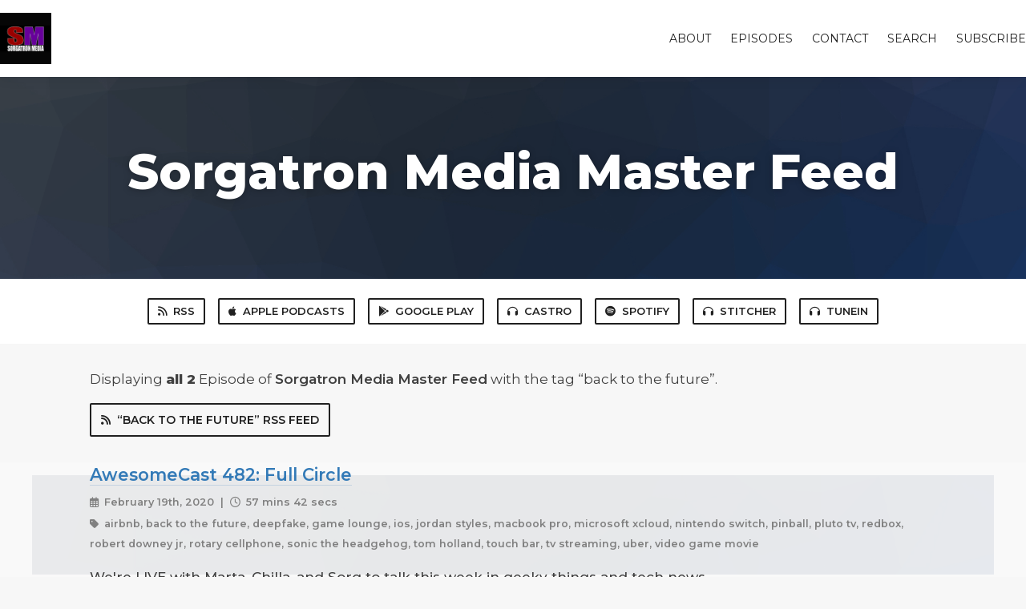

--- FILE ---
content_type: text/html; charset=utf-8
request_url: https://sorgatronmedia.fireside.fm/tags/back%20to%20the%20future
body_size: 2511
content:
<!DOCTYPE html>
<html>
  <head>
    <meta charset="utf-8" />
    <meta content="IE=edge,chrome=1" http-equiv="X-UA-Compatible" />
    <meta content="width=device-width, initial-scale=1" name="viewport" />
    <meta name="generator" content="Fireside 2.1">
    <meta name="title" content="Sorgatron Media Master Feed - Episodes Tagged with “back to the future”">
    <title>Sorgatron Media Master Feed - Episodes Tagged with “back to the future”</title>
    <!--

        ______________                   ______________
        ___  ____/__(_)_____________________(_)_____  /____
        __  /_   __  /__  ___/  _ \_  ___/_  /_  __  /_  _ \
        _  __/   _  / _  /   /  __/(__  )_  / / /_/ / /  __/
        /_/      /_/  /_/    \___//____/ /_/  \__,_/  \___/

        Fireside v2.1

-->
    <link rel="canonical" href="https://sorgatronmedia.fireside.fm/tags/back%20to%20the%20future">
    <meta name="description" content="">
    <meta name="author" content="Sorgatron Media">
    <link rel="alternate" type="application/rss+xml" title="Sorgatron Media Master Feed RSS Feed" href="https://feeds.fireside.fm/sorgatronmedia/rss" />
    <link rel="alternate" title="Sorgatron Media Master Feed JSON Feed" type="application/json" href="https://sorgatronmedia.fireside.fm/json" />

    <link rel="shortcut icon" type="image/png" href="https://media24.fireside.fm/file/fireside-images-2024/podcasts/images/e/e7983696-8d34-463d-aefd-d6dabf5bcdcc/favicon.png?v=1" />
    <link rel="apple-touch-icon" type="image/png" href="https://media24.fireside.fm/file/fireside-images-2024/podcasts/images/e/e7983696-8d34-463d-aefd-d6dabf5bcdcc/touch_icon_iphone.png?v=1" sizes="57x57" />
    <link rel="apple-touch-icon" type="image/png" href="https://media24.fireside.fm/file/fireside-images-2024/podcasts/images/e/e7983696-8d34-463d-aefd-d6dabf5bcdcc/touch_icon_iphone.png?v=1" sizes="114x114" />
    <link rel="apple-touch-icon" type="image/png" href="https://media24.fireside.fm/file/fireside-images-2024/podcasts/images/e/e7983696-8d34-463d-aefd-d6dabf5bcdcc/touch_icon_ipad.png?v=1" sizes="72x72" />
    <link rel="apple-touch-icon" type="image/png" href="https://media24.fireside.fm/file/fireside-images-2024/podcasts/images/e/e7983696-8d34-463d-aefd-d6dabf5bcdcc/touch_icon_ipad.png?v=1" sizes="144x144" />

      <link rel="stylesheet" media="all" href="https://a.fireside.fm/assets/v1/themes/classic-22bc427a74ab4814463f72e38ceec49381946a60c8743aa13d10e5842987083a.css" data-turbolinks-track="true" />

    <meta name="csrf-param" content="authenticity_token" />
<meta name="csrf-token" content="rRP6cLwCNuwOcMRpDfI4GgR_nMZah_m8XnrJ8IhctPvjzNVJVhg1rZPOKYb01xpMzFCsCqeHD83dMuCBZhrnig" />
    
    
    <script src="https://a.fireside.fm/assets/v1/sub-2fc9f7c040bd4f21d2448c82e2f985c50d3304f3892dd254273e92a54f2b9434.js" data-turbolinks-track="true"></script>
      <style>#episode_10c5a9b9-7517-40a6-9325-319983e69bce { background-image:url('https://a.fireside.fm/assets/v1/default/header-5bcc5c482e45d07bbd4f585956b2d788d60ddc391fa642bc2ba79892c28058c4.jpg?v=1'); }</style>
  <style>#episode_472e5bf0-eb89-4d16-875c-c62cd8521574 { background-image:url('https://a.fireside.fm/assets/v1/default/header-5bcc5c482e45d07bbd4f585956b2d788d60ddc391fa642bc2ba79892c28058c4.jpg?v=1'); }</style>

    

    
    
  </head>
    <body>
    <header class="fixed-header">
  <a class="fixed-header-logo" href="https://sorgatronmedia.fireside.fm">
    <img id="cover-small" src="https://media24.fireside.fm/file/fireside-images-2024/podcasts/images/e/e7983696-8d34-463d-aefd-d6dabf5bcdcc/cover_small.jpg?v=1" />
</a>  <div class="fixed-header-hamburger">
    <span></span>
    <span></span>
    <span></span>
  </div>
  <ul class="fixed-header-nav">

      <li><a href="/about">About</a></li>

    <li><a href="/episodes">Episodes</a></li>



      <li><a href="/contact">Contact</a></li>


      <li><a href="/search">Search</a></li>




    <li><a href="/subscribe">Subscribe</a></li>
  </ul>
</header>


<main>
  

<header class="hero ">
  <div class="hero-background" style="background-image: url(https://a.fireside.fm/assets/v1/default/header-5bcc5c482e45d07bbd4f585956b2d788d60ddc391fa642bc2ba79892c28058c4.jpg?v=1)"></div>
    <div class="hero-content ">
      <h1>
        Sorgatron Media Master Feed
      </h1>
      <h2>
        
      </h2>
  </div>

</header>


  <nav class="links link-list-inline-row">
  <ul>
      <li><a class="btn btn--small" href="https://feeds.fireside.fm/sorgatronmedia/rss"><i class="fas fa-rss" aria-hidden="true"></i> RSS</a></li>
      <li><a class="btn btn--small" href="https://itunes.apple.com/us/podcast/sorgatron-media-master-feed/id375953302"><i class="fab fa-apple" aria-hidden="true"></i> Apple Podcasts</a></li>
      <li><a class="btn btn--small" href="https://play.google.com/music/m/Icuzy7qgruqmuxeztan56gy52rm?t=Sorgatron_Media_Master_Feed"><i class="fab fa-google-play" aria-hidden="true"></i> Google Play</a></li>
      <li><a class="btn btn--small" href="https://castro.fm/itunes/375953302"><i class="fas fa-headphones" aria-hidden="true"></i> Castro</a></li>
      <li><a class="btn btn--small" href="https://open.spotify.com/show/6uQy5iyB6LCFJx7rjvjhUG"><i class="fab fa-spotify" aria-hidden="true"></i> Spotify</a></li>
      <li><a class="btn btn--small" href="http://www.stitcher.com/podcast/wrestling-mayhem-show/sorgatron-media-everything-audio"><i class="fas fa-headphones" aria-hidden="true"></i> Stitcher</a></li>
      <li><a class="btn btn--small" href="http://tunein.com/radio/Sorgatron-Media-Master-Feed-p723087/"><i class="fas fa-headphones" aria-hidden="true"></i> TuneIn</a></li>
    
  </ul>
</nav>


    <header class="list-header">
      <div class="prose">
        <p>Displaying <b>all&nbsp;2</b> Episode of <strong>Sorgatron Media Master Feed</strong> with the tag “back to the future”.</p>
      </div>

      <p><a class="btn btn--inline" href="/tags/back%20to%20the%20future/rss"><i class="fas fa-rss" aria-hidden="true"></i> “back to the future” RSS Feed</a></p>
    </header>

    <ul class="list header">
      

<li>
    <a href="/3347"><figure id="episode_10c5a9b9-7517-40a6-9325-319983e69bce" class="list-background"></figure></a>

    <div class="list-item prose">
      <h3>
        <a href="/3347">AwesomeCast 482: Full Circle</a>
      </h3>
      <h6>
        <span>
          <i class="far fa-calendar-alt" aria-hidden="true"></i> February 19th, 2020
          &nbsp;|&nbsp;
          <i class="far fa-clock" aria-hidden="true"></i> 57 mins 42 secs
        </span>
      </h6>
        <h6>
          <span>
            <i class="fas fa-tag" aria-hidden="true"></i> airbnb, back to the future, deepfake, game lounge, ios, jordan styles, macbook pro, microsoft xcloud, nintendo switch, pinball, pluto tv, redbox, robert downey jr, rotary cellphone, sonic the headgehog, tom holland, touch bar, tv streaming, uber, video game movie
          </span>
        </h6>
      <p>We&#39;re LIVE with Marta, Chilla, and Sorg to talk this week in geeky things and tech news.</p>

    </div>
</li>


<li>
    <a href="/2350"><figure id="episode_472e5bf0-eb89-4d16-875c-c62cd8521574" class="list-background"></figure></a>

    <div class="list-item prose">
      <h3>
        <a href="/2350">AwesomeCast 375: Port-a-Potty Pizza Party</a>
      </h3>
      <h6>
        <span>
          <i class="far fa-calendar-alt" aria-hidden="true"></i> November 28th, 2017
          &nbsp;|&nbsp;
          <i class="far fa-clock" aria-hidden="true"></i> 56 mins 56 secs
        </span>
      </h6>
        <h6>
          <span>
            <i class="fas fa-tag" aria-hidden="true"></i> animal crossing, awesomecast, back to the future, battery, bttf, carnegie science center, ello, ipad, ipad pro, iphone, iphone x, multitasking, naked, net neutrality, omnimax, pitchwerks, pittsburgh, pizza, pocket camp, rangos, samsung, scarehouse, spam, spare change, substitute phone, technology, the scarehouse
          </span>
        </h6>
      <p>Katie and Sorg are joined by Doug Derda this week. We were able to get Katie and Sorg away from Animal Crossing long enough to talk about this week’s news in tech.</p>

    </div>
</li>

    </ul>

</main>



<footer class="footer">
  <h5 class="footer-title">
    <strong>
      Sorgatron Media Master Feed
    </strong>
  </h5>
  <ul class="footer-nav">
      <li><a href="/about">About</a></li>

    <li><a href="/episodes">Episodes</a></li>



      <li><a href="/contact">Contact</a></li>


      <li><a href="/search">Search</a></li>




    <li><a href="/subscribe">Subscribe</a></li>
  </ul>
</footer>


    <footer class="site-footer">
  <a title="Powered by Fireside" class="fireside-link" href="https://fireside.fm">
    <img style="margin-bottom: .5em;" src="https://a.fireside.fm/assets/v1/logo/logo-256x256-cb70064014cf3a936afe95853012c1386e4be20a9e7ac677316e591a99fb2999.png" />
    <span>Powered by Fireside</span>
</a></footer>

    
  </body>
</html>
